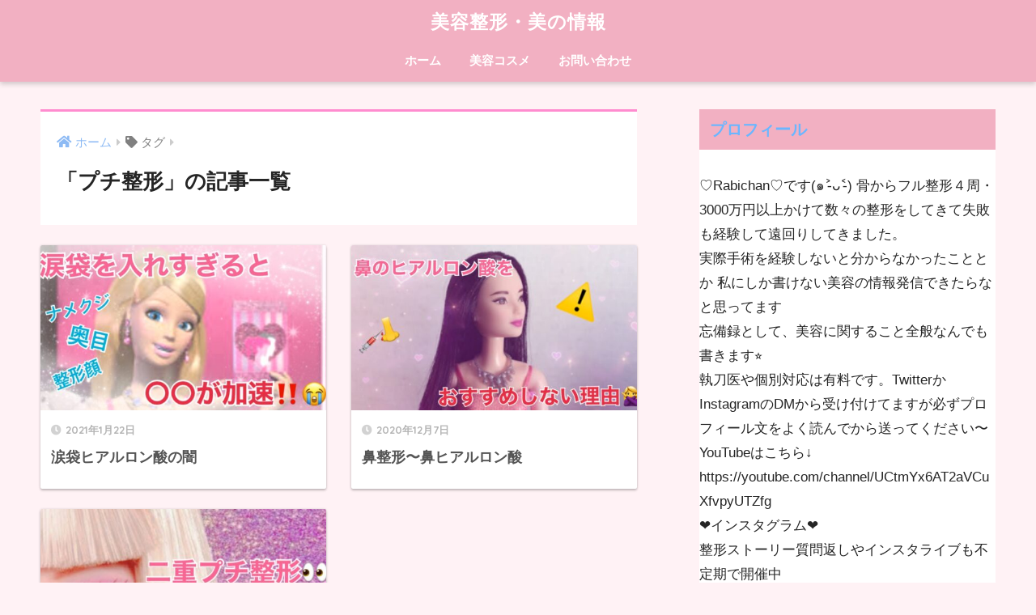

--- FILE ---
content_type: text/html; charset=utf-8
request_url: https://www.google.com/recaptcha/api2/aframe
body_size: 251
content:
<!DOCTYPE HTML><html><head><meta http-equiv="content-type" content="text/html; charset=UTF-8"></head><body><script nonce="GSG_zNIQkdwIB7Se6NVxrg">/** Anti-fraud and anti-abuse applications only. See google.com/recaptcha */ try{var clients={'sodar':'https://pagead2.googlesyndication.com/pagead/sodar?'};window.addEventListener("message",function(a){try{if(a.source===window.parent){var b=JSON.parse(a.data);var c=clients[b['id']];if(c){var d=document.createElement('img');d.src=c+b['params']+'&rc='+(localStorage.getItem("rc::a")?sessionStorage.getItem("rc::b"):"");window.document.body.appendChild(d);sessionStorage.setItem("rc::e",parseInt(sessionStorage.getItem("rc::e")||0)+1);localStorage.setItem("rc::h",'1768779925739');}}}catch(b){}});window.parent.postMessage("_grecaptcha_ready", "*");}catch(b){}</script></body></html>